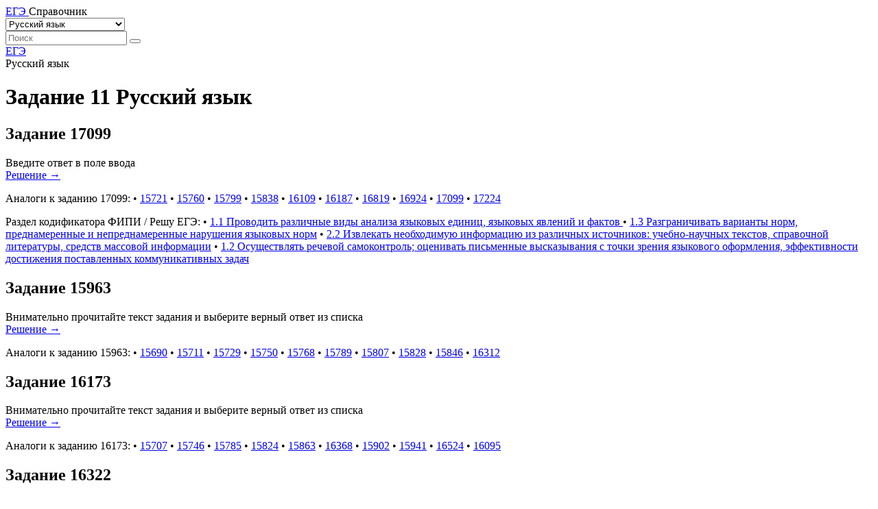

--- FILE ---
content_type: text/html; charset=UTF-8
request_url: https://ege.spravochnick.ru/russkiy_yazyk/set/11/
body_size: 4311
content:
<!DOCTYPE html>
<html lang="ru">
<head>
            <title>Русский язык — задания 11 из ЕГЭ</title>
        <meta charset="utf-8">
        <meta name="description" content=" Все задания под номером 11 из ЕГЭ по предмету Русский язык ">
        <link href="//fonts.googleapis.com/css?family=Open+Sans:300,400,600&subset=cyrillic-ext,latin" rel="stylesheet">
        <link href="https://fonts.googleapis.com/css?family=Montserrat:400,600,700" rel="stylesheet">
        <meta name="viewport"
              content="user-scalable=no, initial-scale=1, maximum-scale=1, minimum-scale=1, width=device-width, height=device-height, target-densitydpi=device-dpi">
    
    <link rel="icon" href="/assets/img/favicon/icon.svg" type="image/svg+xml">
<link rel="icon" href="/assets/img/favicon/192x192.png" sizes="192x192" type="image/png">
<link rel="icon" href="/assets/img/favicon/512x512.png" sizes="512x512" type="image/png">
<link rel="apple-touch-icon" href="/assets/img/favicon/180x180.png">
<link rel="mask-icon" href="/assets/img/favicon/safari_pin.svg" color="#7D2AEB">

            <script src="https://cdnjs.cloudflare.com/ajax/libs/mathjax/2.7.7/MathJax.js?config=TeX-AMS-MML_HTMLorMML" integrity="sha384-e/4/LvThKH1gwzXhdbY2AsjR3rm7LHWyhIG5C0jiRfn8AN2eTN5ILeztWw0H9jmN" crossorigin="anonymous"></script>
            <link rel="stylesheet" type="text/css" href="/assets/build/css/openSans.bundle.css?v=09a46b16923137dee9d79db59155092c">
        <link rel="stylesheet" type="text/css" href="/assets/build/css/UnifiedStateExam.bundle.css?v=d4b0988af59b48a3bb80a41feb5d8a56">
    
    <script>window.yaContextCb = window.yaContextCb || []</script>
    <script src="https://yandex.ru/ads/system/context.js" async></script>
</head>
<body>

    <div class="ege">
        <div class="ege-header">
    <div class="container">
        <div class="ege-header__line">
            <div class="ege-header__logoname">
                <a href="/">
                    <span>ЕГЭ</span>
                </a>
                Справочник
            </div>
            <div class="ege-header__search-ico-sm"></div>
            <form class="ege-header__search" action="/search/" method="get">
                <div class="ege-header__subjectmenu">
                    <div class="ege-header__select">
                        <div class="ege-header__select-btn"></div>
                        <select name="subject" id="subject" class="ege-header__select-input">
                                                            <option value="1"
                                                                                selected="selected"
                                                                                style="background-color: #8c6cdc;">
                                    Русский язык
                                </option>
                                                            <option value="2"
                                                                                style="background-color: #8c6cdc;">
                                    Математика профильная
                                </option>
                                                            <option value="3"
                                                                                style="background-color: #8c6cdc;">
                                    Физика
                                </option>
                                                            <option value="4"
                                                                                style="background-color: #8c6cdc;">
                                    Химия
                                </option>
                                                            <option value="5"
                                                                                style="background-color: #8c6cdc;">
                                    Информатика и ИКТ
                                </option>
                                                            <option value="6"
                                                                                style="background-color: #8c6cdc;">
                                    Биология
                                </option>
                                                            <option value="7"
                                                                                style="background-color: #8c6cdc;">
                                    История
                                </option>
                                                            <option value="8"
                                                                                style="background-color: #8c6cdc;">
                                    География
                                </option>
                                                            <option value="9"
                                                                                style="background-color: #8c6cdc;">
                                    Английский язык
                                </option>
                                                            <option value="10"
                                                                                style="background-color: #8c6cdc;">
                                    Немецкий язык
                                </option>
                                                            <option value="11"
                                                                                style="background-color: #8c6cdc;">
                                    Французский язык
                                </option>
                                                            <option value="12"
                                                                                style="background-color: #8c6cdc;">
                                    Обществознание
                                </option>
                                                            <option value="13"
                                                                                style="background-color: #8c6cdc;">
                                    Испанский язык
                                </option>
                                                            <option value="18"
                                                                                style="background-color: #8c6cdc;">
                                    Литература
                                </option>
                                                            <option value="22"
                                                                                style="background-color: #8c6cdc;">
                                    Математика базовая
                                </option>
                                                    </select>
                    </div>
                </div>
                <div class="ege-header__search-line">
                    <input name="query" class="ege-header__search-input" type="text" placeholder="Поиск">
                    <button class="ege-header__search-ico-button"
                            type="submit"></button>
                </div>
            </form>
        </div>
    </div>
</div>

        <div class="container">
                    <div class="ege-breadcrumbs">
        <div class="ege-breadcrumbs__item"><a href="/">ЕГЭ</a></div>
        <div class="ege-breadcrumbs__separator"></div>
        <div class="ege-breadcrumbs__item">
                        Русский язык
                    </div>
            </div>
    <div class="ege-tasks">
        <div class="ege-tasks__main-block">
            <h1 class="ege-tasks__title">Задание 11 Русский язык</h1>
            <div class="ege-tasks__items">
                
                    
                    <div class="ege-tasks__item">
                        <div class="ege-tasks__item-mainpart">
                            <h2 class="ege-tasks__item-title">
                                Задание 17099
                            </h2>
                            <div class="ege-tasks__item-announce"> Введите ответ в поле ввода</div>
                            <a class="ege-tasks__item-solution-btn" href="/russkiy_yazyk/1416/">
                                Решение
                                <span>&#8594;</span>
                            </a>
                        </div>
                        <div class="ege-tasks__item-footer">
                                                            <p>
                                    Аналоги к заданию 17099:
                                                                            <span> &#8226; </span>
                                        <a href="/russkiy_yazyk/38/">15721</a>
                                                                            <span> &#8226; </span>
                                        <a href="/russkiy_yazyk/77/">15760</a>
                                                                            <span> &#8226; </span>
                                        <a href="/russkiy_yazyk/116/">15799</a>
                                                                            <span> &#8226; </span>
                                        <a href="/russkiy_yazyk/155/">15838</a>
                                                                            <span> &#8226; </span>
                                        <a href="/russkiy_yazyk/426/">16109</a>
                                                                            <span> &#8226; </span>
                                        <a href="/russkiy_yazyk/504/">16187</a>
                                                                            <span> &#8226; </span>
                                        <a href="/russkiy_yazyk/1136/">16819</a>
                                                                            <span> &#8226; </span>
                                        <a href="/russkiy_yazyk/1241/">16924</a>
                                                                            <span> &#8226; </span>
                                        <a href="/russkiy_yazyk/1416/">17099</a>
                                                                            <span> &#8226; </span>
                                        <a href="/russkiy_yazyk/1541/">17224</a>
                                                                    </p>
                                                                                        <p>
                                    Раздел кодификатора ФИПИ / Решу ЕГЭ:
                                                                            <span> &#8226; </span>
                                        <a href="/russkiy_yazyk/kt/1/">1.1 Проводить различные виды анализа языковых единиц, языковых явлений и фактов </a>
                                                                            <span> &#8226; </span>
                                        <a href="/russkiy_yazyk/kt/2/">1.3 Разграничивать варианты норм, преднамеренные и непреднамеренные нарушения языковых норм</a>
                                                                            <span> &#8226; </span>
                                        <a href="/russkiy_yazyk/kt/3/">2.2 Извлекать необходимую информацию из различных источников: учебно-научных текстов, справочной литературы, средств массовой информации</a>
                                                                            <span> &#8226; </span>
                                        <a href="/russkiy_yazyk/kt/5/">1.2 Осуществлять речевой самоконтроль; оценивать письменные высказывания с точки зрения языкового оформления, эффективности достижения поставленных коммуникативных задач</a>
                                                                    </p>
                                                    </div>
                    </div>
                
                                            <div id="adfox_171717668954516368"></div>
                        <div id="adfox_171717694572396368"></div>
                        <script>
                            window.yaContextCb.push(() => {
                                if (window.innerWidth >= 970 && window.innerWidth <= 3000) {
                                    // вызов блока для десктопной версии
                                    Ya.adfoxCode.create({
                                        ownerId: 321477,
                                        containerId: 'adfox_171717668954516368',
                                        platform: 'desktop',
                                        params: {
                                            p1: 'dcnfz',
                                            p2: 'izxj'
                                        }
                                    }, ['desktop', 'tablet'], {
                                        tabletWidth: 830,
                                        phoneWidth: 480,
                                        isAutoReloads: false
                                    });
                                } else if (window.innerWidth <= 970) {
                                    // вызов блока для мобильной версии
                                    Ya.adfoxCode.create({
                                        ownerId: 321477,
                                        containerId: 'adfox_171717694572396368',
                                        platform: 'touch',
                                        params: {
                                            p1: 'dcngh',
                                            p2: 'izxi'
                                        }
                                    }, ['phone'], {
                                        tabletWidth: 830,
                                        phoneWidth: 480,
                                        isAutoReloads: false
                                    });
                                }
                            });
                        </script>
                    
                    <div class="ege-tasks__item">
                        <div class="ege-tasks__item-mainpart">
                            <h2 class="ege-tasks__item-title">
                                Задание 15963
                            </h2>
                            <div class="ege-tasks__item-announce"> Внимательно прочитайте текст задания и выберите верный ответ из списка</div>
                            <a class="ege-tasks__item-solution-btn" href="/russkiy_yazyk/280/">
                                Решение
                                <span>&#8594;</span>
                            </a>
                        </div>
                        <div class="ege-tasks__item-footer">
                                                            <p>
                                    Аналоги к заданию 15963:
                                                                            <span> &#8226; </span>
                                        <a href="/russkiy_yazyk/7/">15690</a>
                                                                            <span> &#8226; </span>
                                        <a href="/russkiy_yazyk/28/">15711</a>
                                                                            <span> &#8226; </span>
                                        <a href="/russkiy_yazyk/46/">15729</a>
                                                                            <span> &#8226; </span>
                                        <a href="/russkiy_yazyk/67/">15750</a>
                                                                            <span> &#8226; </span>
                                        <a href="/russkiy_yazyk/85/">15768</a>
                                                                            <span> &#8226; </span>
                                        <a href="/russkiy_yazyk/106/">15789</a>
                                                                            <span> &#8226; </span>
                                        <a href="/russkiy_yazyk/124/">15807</a>
                                                                            <span> &#8226; </span>
                                        <a href="/russkiy_yazyk/145/">15828</a>
                                                                            <span> &#8226; </span>
                                        <a href="/russkiy_yazyk/163/">15846</a>
                                                                            <span> &#8226; </span>
                                        <a href="/russkiy_yazyk/629/">16312</a>
                                                                    </p>
                                                                                </div>
                    </div>
                
                    
                    <div class="ege-tasks__item">
                        <div class="ege-tasks__item-mainpart">
                            <h2 class="ege-tasks__item-title">
                                Задание 16173
                            </h2>
                            <div class="ege-tasks__item-announce"> Внимательно прочитайте текст задания и выберите верный ответ из списка</div>
                            <a class="ege-tasks__item-solution-btn" href="/russkiy_yazyk/490/">
                                Решение
                                <span>&#8594;</span>
                            </a>
                        </div>
                        <div class="ege-tasks__item-footer">
                                                            <p>
                                    Аналоги к заданию 16173:
                                                                            <span> &#8226; </span>
                                        <a href="/russkiy_yazyk/24/">15707</a>
                                                                            <span> &#8226; </span>
                                        <a href="/russkiy_yazyk/63/">15746</a>
                                                                            <span> &#8226; </span>
                                        <a href="/russkiy_yazyk/102/">15785</a>
                                                                            <span> &#8226; </span>
                                        <a href="/russkiy_yazyk/141/">15824</a>
                                                                            <span> &#8226; </span>
                                        <a href="/russkiy_yazyk/180/">15863</a>
                                                                            <span> &#8226; </span>
                                        <a href="/russkiy_yazyk/685/">16368</a>
                                                                            <span> &#8226; </span>
                                        <a href="/russkiy_yazyk/219/">15902</a>
                                                                            <span> &#8226; </span>
                                        <a href="/russkiy_yazyk/258/">15941</a>
                                                                            <span> &#8226; </span>
                                        <a href="/russkiy_yazyk/841/">16524</a>
                                                                            <span> &#8226; </span>
                                        <a href="/russkiy_yazyk/412/">16095</a>
                                                                    </p>
                                                                                </div>
                    </div>
                
                    
                    <div class="ege-tasks__item">
                        <div class="ege-tasks__item-mainpart">
                            <h2 class="ege-tasks__item-title">
                                Задание 16322
                            </h2>
                            <div class="ege-tasks__item-announce"> Внимательно прочитайте текст задания и выберите верный ответ из списка</div>
                            <a class="ege-tasks__item-solution-btn" href="/russkiy_yazyk/639/">
                                Решение
                                <span>&#8594;</span>
                            </a>
                        </div>
                        <div class="ege-tasks__item-footer">
                                                            <p>
                                    Аналоги к заданию 16322:
                                                                            <span> &#8226; </span>
                                        <a href="/russkiy_yazyk/17/">15700</a>
                                                                            <span> &#8226; </span>
                                        <a href="/russkiy_yazyk/56/">15739</a>
                                                                            <span> &#8226; </span>
                                        <a href="/russkiy_yazyk/95/">15778</a>
                                                                            <span> &#8226; </span>
                                        <a href="/russkiy_yazyk/134/">15817</a>
                                                                            <span> &#8226; </span>
                                        <a href="/russkiy_yazyk/173/">15856</a>
                                                                            <span> &#8226; </span>
                                        <a href="/russkiy_yazyk/522/">16205</a>
                                                                            <span> &#8226; </span>
                                        <a href="/russkiy_yazyk/561/">16244</a>
                                                                            <span> &#8226; </span>
                                        <a href="/russkiy_yazyk/1252/">16935</a>
                                                                            <span> &#8226; </span>
                                        <a href="/russkiy_yazyk/1302/">16985</a>
                                                                            <span> &#8226; </span>
                                        <a href="/russkiy_yazyk/1402/">17085</a>
                                                                    </p>
                                                                                        <p>
                                    Раздел кодификатора ФИПИ / Решу ЕГЭ:
                                                                            <span> &#8226; </span>
                                        <a href="/russkiy_yazyk/kt/1/">1.1 Проводить различные виды анализа языковых единиц, языковых явлений и фактов </a>
                                                                    </p>
                                                    </div>
                    </div>
                
                    
                    <div class="ege-tasks__item">
                        <div class="ege-tasks__item-mainpart">
                            <h2 class="ege-tasks__item-title">
                                Задание 16394
                            </h2>
                            <div class="ege-tasks__item-announce"> Внимательно прочитайте текст задания и выберите верный ответ из списка</div>
                            <a class="ege-tasks__item-solution-btn" href="/russkiy_yazyk/711/">
                                Решение
                                <span>&#8594;</span>
                            </a>
                        </div>
                        <div class="ege-tasks__item-footer">
                                                            <p>
                                    Аналоги к заданию 16394:
                                                                            <span> &#8226; </span>
                                        <a href="/russkiy_yazyk/11/">15694</a>
                                                                            <span> &#8226; </span>
                                        <a href="/russkiy_yazyk/32/">15715</a>
                                                                            <span> &#8226; </span>
                                        <a href="/russkiy_yazyk/50/">15733</a>
                                                                            <span> &#8226; </span>
                                        <a href="/russkiy_yazyk/71/">15754</a>
                                                                            <span> &#8226; </span>
                                        <a href="/russkiy_yazyk/89/">15772</a>
                                                                            <span> &#8226; </span>
                                        <a href="/russkiy_yazyk/110/">15793</a>
                                                                            <span> &#8226; </span>
                                        <a href="/russkiy_yazyk/128/">15811</a>
                                                                            <span> &#8226; </span>
                                        <a href="/russkiy_yazyk/149/">15832</a>
                                                                            <span> &#8226; </span>
                                        <a href="/russkiy_yazyk/167/">15850</a>
                                                                            <span> &#8226; </span>
                                        <a href="/russkiy_yazyk/693/">16376</a>
                                                                    </p>
                                                                                        <p>
                                    Раздел кодификатора ФИПИ / Решу ЕГЭ:
                                                                            <span> &#8226; </span>
                                        <a href="/russkiy_yazyk/kt/1/">1.1 Проводить различные виды анализа языковых единиц, языковых явлений и фактов </a>
                                                                            <span> &#8226; </span>
                                        <a href="/russkiy_yazyk/kt/4/">1.4 Проводить лингвистический анализ учебно-научных, деловых, публицистических, разговорных и художественных текстов</a>
                                                                    </p>
                                                    </div>
                    </div>
                
                    
                    <div class="ege-tasks__item">
                        <div class="ege-tasks__item-mainpart">
                            <h2 class="ege-tasks__item-title">
                                Задание 15684
                            </h2>
                            <div class="ege-tasks__item-announce"> Внимательно прочитайте текст задания и выберите верный ответ из списка</div>
                            <a class="ege-tasks__item-solution-btn" href="/russkiy_yazyk/1/">
                                Решение
                                <span>&#8594;</span>
                            </a>
                        </div>
                        <div class="ege-tasks__item-footer">
                                                            <p>
                                    Аналоги к заданию 15684:
                                                                            <span> &#8226; </span>
                                        <a href="/russkiy_yazyk/1/">15684</a>
                                                                            <span> &#8226; </span>
                                        <a href="/russkiy_yazyk/40/">15723</a>
                                                                            <span> &#8226; </span>
                                        <a href="/russkiy_yazyk/79/">15762</a>
                                                                            <span> &#8226; </span>
                                        <a href="/russkiy_yazyk/118/">15801</a>
                                                                            <span> &#8226; </span>
                                        <a href="/russkiy_yazyk/157/">15840</a>
                                                                            <span> &#8226; </span>
                                        <a href="/russkiy_yazyk/235/">15918</a>
                                                                            <span> &#8226; </span>
                                        <a href="/russkiy_yazyk/545/">16228</a>
                                                                            <span> &#8226; </span>
                                        <a href="/russkiy_yazyk/779/">16462</a>
                                                                            <span> &#8226; </span>
                                        <a href="/russkiy_yazyk/1016/">16699</a>
                                                                            <span> &#8226; </span>
                                        <a href="/russkiy_yazyk/1166/">16849</a>
                                                                    </p>
                                                                                        <p>
                                    Раздел кодификатора ФИПИ / Решу ЕГЭ:
                                                                            <span> &#8226; </span>
                                        <a href="/russkiy_yazyk/kt/1/">1.1 Проводить различные виды анализа языковых единиц, языковых явлений и фактов </a>
                                                                    </p>
                                                    </div>
                    </div>
                
                    
                    <div class="ege-tasks__item">
                        <div class="ege-tasks__item-mainpart">
                            <h2 class="ege-tasks__item-title">
                                Задание 15733
                            </h2>
                            <div class="ege-tasks__item-announce"> Внимательно прочитайте текст задания и выберите верный ответ из списка</div>
                            <a class="ege-tasks__item-solution-btn" href="/russkiy_yazyk/50/">
                                Решение
                                <span>&#8594;</span>
                            </a>
                        </div>
                        <div class="ege-tasks__item-footer">
                                                            <p>
                                    Аналоги к заданию 15733:
                                                                            <span> &#8226; </span>
                                        <a href="/russkiy_yazyk/11/">15694</a>
                                                                            <span> &#8226; </span>
                                        <a href="/russkiy_yazyk/32/">15715</a>
                                                                            <span> &#8226; </span>
                                        <a href="/russkiy_yazyk/50/">15733</a>
                                                                            <span> &#8226; </span>
                                        <a href="/russkiy_yazyk/71/">15754</a>
                                                                            <span> &#8226; </span>
                                        <a href="/russkiy_yazyk/89/">15772</a>
                                                                            <span> &#8226; </span>
                                        <a href="/russkiy_yazyk/110/">15793</a>
                                                                            <span> &#8226; </span>
                                        <a href="/russkiy_yazyk/128/">15811</a>
                                                                            <span> &#8226; </span>
                                        <a href="/russkiy_yazyk/149/">15832</a>
                                                                            <span> &#8226; </span>
                                        <a href="/russkiy_yazyk/167/">15850</a>
                                                                            <span> &#8226; </span>
                                        <a href="/russkiy_yazyk/693/">16376</a>
                                                                    </p>
                                                                                        <p>
                                    Раздел кодификатора ФИПИ / Решу ЕГЭ:
                                                                            <span> &#8226; </span>
                                        <a href="/russkiy_yazyk/kt/1/">1.1 Проводить различные виды анализа языковых единиц, языковых явлений и фактов </a>
                                                                            <span> &#8226; </span>
                                        <a href="/russkiy_yazyk/kt/4/">1.4 Проводить лингвистический анализ учебно-научных, деловых, публицистических, разговорных и художественных текстов</a>
                                                                    </p>
                                                    </div>
                    </div>
                
                    
                    <div class="ege-tasks__item">
                        <div class="ege-tasks__item-mainpart">
                            <h2 class="ege-tasks__item-title">
                                Задание 15856
                            </h2>
                            <div class="ege-tasks__item-announce"> Внимательно прочитайте текст задания и выберите верный ответ из списка</div>
                            <a class="ege-tasks__item-solution-btn" href="/russkiy_yazyk/173/">
                                Решение
                                <span>&#8594;</span>
                            </a>
                        </div>
                        <div class="ege-tasks__item-footer">
                                                            <p>
                                    Аналоги к заданию 15856:
                                                                            <span> &#8226; </span>
                                        <a href="/russkiy_yazyk/17/">15700</a>
                                                                            <span> &#8226; </span>
                                        <a href="/russkiy_yazyk/56/">15739</a>
                                                                            <span> &#8226; </span>
                                        <a href="/russkiy_yazyk/95/">15778</a>
                                                                            <span> &#8226; </span>
                                        <a href="/russkiy_yazyk/134/">15817</a>
                                                                            <span> &#8226; </span>
                                        <a href="/russkiy_yazyk/173/">15856</a>
                                                                            <span> &#8226; </span>
                                        <a href="/russkiy_yazyk/522/">16205</a>
                                                                            <span> &#8226; </span>
                                        <a href="/russkiy_yazyk/561/">16244</a>
                                                                            <span> &#8226; </span>
                                        <a href="/russkiy_yazyk/1252/">16935</a>
                                                                            <span> &#8226; </span>
                                        <a href="/russkiy_yazyk/1302/">16985</a>
                                                                            <span> &#8226; </span>
                                        <a href="/russkiy_yazyk/1402/">17085</a>
                                                                    </p>
                                                                                        <p>
                                    Раздел кодификатора ФИПИ / Решу ЕГЭ:
                                                                            <span> &#8226; </span>
                                        <a href="/russkiy_yazyk/kt/1/">1.1 Проводить различные виды анализа языковых единиц, языковых явлений и фактов </a>
                                                                    </p>
                                                    </div>
                    </div>
                
                    
                    <div class="ege-tasks__item">
                        <div class="ege-tasks__item-mainpart">
                            <h2 class="ege-tasks__item-title">
                                Задание 15891
                            </h2>
                            <div class="ege-tasks__item-announce"> Внимательно прочитайте текст задания и выберите верный ответ из списка</div>
                            <a class="ege-tasks__item-solution-btn" href="/russkiy_yazyk/208/">
                                Решение
                                <span>&#8594;</span>
                            </a>
                        </div>
                        <div class="ege-tasks__item-footer">
                                                            <p>
                                    Аналоги к заданию 15891:
                                                                            <span> &#8226; </span>
                                        <a href="/russkiy_yazyk/13/">15696</a>
                                                                            <span> &#8226; </span>
                                        <a href="/russkiy_yazyk/52/">15735</a>
                                                                            <span> &#8226; </span>
                                        <a href="/russkiy_yazyk/91/">15774</a>
                                                                            <span> &#8226; </span>
                                        <a href="/russkiy_yazyk/130/">15813</a>
                                                                            <span> &#8226; </span>
                                        <a href="/russkiy_yazyk/169/">15852</a>
                                                                            <span> &#8226; </span>
                                        <a href="/russkiy_yazyk/208/">15891</a>
                                                                            <span> &#8226; </span>
                                        <a href="/russkiy_yazyk/440/">16123</a>
                                                                            <span> &#8226; </span>
                                        <a href="/russkiy_yazyk/791/">16474</a>
                                                                            <span> &#8226; </span>
                                        <a href="/russkiy_yazyk/1331/">17014</a>
                                                                            <span> &#8226; </span>
                                        <a href="/russkiy_yazyk/247/">15930</a>
                                                                    </p>
                                                                                </div>
                    </div>
                
                    
                    <div class="ege-tasks__item">
                        <div class="ege-tasks__item-mainpart">
                            <h2 class="ege-tasks__item-title">
                                Задание 16127
                            </h2>
                            <div class="ege-tasks__item-announce"> Внимательно прочитайте текст задания и выберите верный ответ из списка</div>
                            <a class="ege-tasks__item-solution-btn" href="/russkiy_yazyk/444/">
                                Решение
                                <span>&#8594;</span>
                            </a>
                        </div>
                        <div class="ege-tasks__item-footer">
                                                            <p>
                                    Аналоги к заданию 16127:
                                                                            <span> &#8226; </span>
                                        <a href="/russkiy_yazyk/17/">15700</a>
                                                                            <span> &#8226; </span>
                                        <a href="/russkiy_yazyk/56/">15739</a>
                                                                            <span> &#8226; </span>
                                        <a href="/russkiy_yazyk/95/">15778</a>
                                                                            <span> &#8226; </span>
                                        <a href="/russkiy_yazyk/134/">15817</a>
                                                                            <span> &#8226; </span>
                                        <a href="/russkiy_yazyk/173/">15856</a>
                                                                            <span> &#8226; </span>
                                        <a href="/russkiy_yazyk/522/">16205</a>
                                                                            <span> &#8226; </span>
                                        <a href="/russkiy_yazyk/561/">16244</a>
                                                                            <span> &#8226; </span>
                                        <a href="/russkiy_yazyk/1252/">16935</a>
                                                                            <span> &#8226; </span>
                                        <a href="/russkiy_yazyk/1302/">16985</a>
                                                                            <span> &#8226; </span>
                                        <a href="/russkiy_yazyk/1402/">17085</a>
                                                                    </p>
                                                                                        <p>
                                    Раздел кодификатора ФИПИ / Решу ЕГЭ:
                                                                            <span> &#8226; </span>
                                        <a href="/russkiy_yazyk/kt/1/">1.1 Проводить различные виды анализа языковых единиц, языковых явлений и фактов </a>
                                                                    </p>
                                                    </div>
                    </div>
                
                    
                    <div class="ege-tasks__item">
                        <div class="ege-tasks__item-mainpart">
                            <h2 class="ege-tasks__item-title">
                                Задание 16619
                            </h2>
                            <div class="ege-tasks__item-announce"> Внимательно прочитайте текст задания и выберите верный ответ из списка</div>
                            <a class="ege-tasks__item-solution-btn" href="/russkiy_yazyk/936/">
                                Решение
                                <span>&#8594;</span>
                            </a>
                        </div>
                        <div class="ege-tasks__item-footer">
                                                            <p>
                                    Аналоги к заданию 16619:
                                                                            <span> &#8226; </span>
                                        <a href="/russkiy_yazyk/2/">15685</a>
                                                                            <span> &#8226; </span>
                                        <a href="/russkiy_yazyk/41/">15724</a>
                                                                            <span> &#8226; </span>
                                        <a href="/russkiy_yazyk/80/">15763</a>
                                                                            <span> &#8226; </span>
                                        <a href="/russkiy_yazyk/119/">15802</a>
                                                                            <span> &#8226; </span>
                                        <a href="/russkiy_yazyk/158/">15841</a>
                                                                            <span> &#8226; </span>
                                        <a href="/russkiy_yazyk/546/">16229</a>
                                                                            <span> &#8226; </span>
                                        <a href="/russkiy_yazyk/624/">16307</a>
                                                                            <span> &#8226; </span>
                                        <a href="/russkiy_yazyk/741/">16424</a>
                                                                            <span> &#8226; </span>
                                        <a href="/russkiy_yazyk/1247/">16930</a>
                                                                            <span> &#8226; </span>
                                        <a href="/russkiy_yazyk/1297/">16980</a>
                                                                    </p>
                                                                                        <p>
                                    Раздел кодификатора ФИПИ / Решу ЕГЭ:
                                                                            <span> &#8226; </span>
                                        <a href="/russkiy_yazyk/kt/1/">1.1 Проводить различные виды анализа языковых единиц, языковых явлений и фактов </a>
                                                                    </p>
                                                    </div>
                    </div>
                
                    
                    <div class="ege-tasks__item">
                        <div class="ege-tasks__item-mainpart">
                            <h2 class="ege-tasks__item-title">
                                Задание 16945
                            </h2>
                            <div class="ege-tasks__item-announce"> Внимательно прочитайте текст задания и выберите верный ответ из списка</div>
                            <a class="ege-tasks__item-solution-btn" href="/russkiy_yazyk/1262/">
                                Решение
                                <span>&#8594;</span>
                            </a>
                        </div>
                        <div class="ege-tasks__item-footer">
                                                            <p>
                                    Аналоги к заданию 16945:
                                                                            <span> &#8226; </span>
                                        <a href="/russkiy_yazyk/7/">15690</a>
                                                                            <span> &#8226; </span>
                                        <a href="/russkiy_yazyk/28/">15711</a>
                                                                            <span> &#8226; </span>
                                        <a href="/russkiy_yazyk/46/">15729</a>
                                                                            <span> &#8226; </span>
                                        <a href="/russkiy_yazyk/67/">15750</a>
                                                                            <span> &#8226; </span>
                                        <a href="/russkiy_yazyk/85/">15768</a>
                                                                            <span> &#8226; </span>
                                        <a href="/russkiy_yazyk/106/">15789</a>
                                                                            <span> &#8226; </span>
                                        <a href="/russkiy_yazyk/124/">15807</a>
                                                                            <span> &#8226; </span>
                                        <a href="/russkiy_yazyk/145/">15828</a>
                                                                            <span> &#8226; </span>
                                        <a href="/russkiy_yazyk/163/">15846</a>
                                                                            <span> &#8226; </span>
                                        <a href="/russkiy_yazyk/629/">16312</a>
                                                                    </p>
                                                                                        <p>
                                    Раздел кодификатора ФИПИ / Решу ЕГЭ:
                                                                            <span> &#8226; </span>
                                        <a href="/russkiy_yazyk/kt/3/">2.2 Извлекать необходимую информацию из различных источников: учебно-научных текстов, справочной литературы, средств массовой информации</a>
                                                                            <span> &#8226; </span>
                                        <a href="/russkiy_yazyk/kt/10/">2.1 Использовать основные виды чтения (ознакомительно-изучающее, ознакомительно-реферативное  и др.) в зависимости от коммуникативной задачи</a>
                                                                    </p>
                                                    </div>
                    </div>
                
                    
                    <div class="ege-tasks__item">
                        <div class="ege-tasks__item-mainpart">
                            <h2 class="ege-tasks__item-title">
                                Задание 16994
                            </h2>
                            <div class="ege-tasks__item-announce"> Введите ответ в поле ввода</div>
                            <a class="ege-tasks__item-solution-btn" href="/russkiy_yazyk/1311/">
                                Решение
                                <span>&#8594;</span>
                            </a>
                        </div>
                        <div class="ege-tasks__item-footer">
                                                            <p>
                                    Аналоги к заданию 16994:
                                                                            <span> &#8226; </span>
                                        <a href="/russkiy_yazyk/26/">15709</a>
                                                                            <span> &#8226; </span>
                                        <a href="/russkiy_yazyk/65/">15748</a>
                                                                            <span> &#8226; </span>
                                        <a href="/russkiy_yazyk/104/">15787</a>
                                                                            <span> &#8226; </span>
                                        <a href="/russkiy_yazyk/143/">15826</a>
                                                                            <span> &#8226; </span>
                                        <a href="/russkiy_yazyk/182/">15865</a>
                                                                            <span> &#8226; </span>
                                        <a href="/russkiy_yazyk/1311/">16994</a>
                                                                            <span> &#8226; </span>
                                        <a href="/russkiy_yazyk/1236/">16919</a>
                                                                            <span> &#8226; </span>
                                        <a href="/russkiy_yazyk/1411/">17094</a>
                                                                            <span> &#8226; </span>
                                        <a href="/russkiy_yazyk/1461/">17144</a>
                                                                            <span> &#8226; </span>
                                        <a href="/russkiy_yazyk/221/">15904</a>
                                                                    </p>
                                                                                        <p>
                                    Раздел кодификатора ФИПИ / Решу ЕГЭ:
                                                                            <span> &#8226; </span>
                                        <a href="/russkiy_yazyk/kt/1/">1.1 Проводить различные виды анализа языковых единиц, языковых явлений и фактов </a>
                                                                    </p>
                                                    </div>
                    </div>
                
                    
                    <div class="ege-tasks__item">
                        <div class="ege-tasks__item-mainpart">
                            <h2 class="ege-tasks__item-title">
                                Задание 15906
                            </h2>
                            <div class="ege-tasks__item-announce"> Внимательно прочитайте текст задания и выберите верный ответ из списка</div>
                            <a class="ege-tasks__item-solution-btn" href="/russkiy_yazyk/223/">
                                Решение
                                <span>&#8594;</span>
                            </a>
                        </div>
                        <div class="ege-tasks__item-footer">
                                                            <p>
                                    Аналоги к заданию 15906:
                                                                            <span> &#8226; </span>
                                        <a href="/russkiy_yazyk/7/">15690</a>
                                                                            <span> &#8226; </span>
                                        <a href="/russkiy_yazyk/28/">15711</a>
                                                                            <span> &#8226; </span>
                                        <a href="/russkiy_yazyk/46/">15729</a>
                                                                            <span> &#8226; </span>
                                        <a href="/russkiy_yazyk/67/">15750</a>
                                                                            <span> &#8226; </span>
                                        <a href="/russkiy_yazyk/85/">15768</a>
                                                                            <span> &#8226; </span>
                                        <a href="/russkiy_yazyk/106/">15789</a>
                                                                            <span> &#8226; </span>
                                        <a href="/russkiy_yazyk/124/">15807</a>
                                                                            <span> &#8226; </span>
                                        <a href="/russkiy_yazyk/145/">15828</a>
                                                                            <span> &#8226; </span>
                                        <a href="/russkiy_yazyk/163/">15846</a>
                                                                            <span> &#8226; </span>
                                        <a href="/russkiy_yazyk/629/">16312</a>
                                                                    </p>
                                                                                </div>
                    </div>
                
                    
                    <div class="ege-tasks__item">
                        <div class="ege-tasks__item-mainpart">
                            <h2 class="ege-tasks__item-title">
                                Задание 16050
                            </h2>
                            <div class="ege-tasks__item-announce"> Внимательно прочитайте текст задания и выберите верный ответ из списка</div>
                            <a class="ege-tasks__item-solution-btn" href="/russkiy_yazyk/367/">
                                Решение
                                <span>&#8594;</span>
                            </a>
                        </div>
                        <div class="ege-tasks__item-footer">
                                                            <p>
                                    Аналоги к заданию 16050:
                                                                            <span> &#8226; </span>
                                        <a href="/russkiy_yazyk/17/">15700</a>
                                                                            <span> &#8226; </span>
                                        <a href="/russkiy_yazyk/56/">15739</a>
                                                                            <span> &#8226; </span>
                                        <a href="/russkiy_yazyk/95/">15778</a>
                                                                            <span> &#8226; </span>
                                        <a href="/russkiy_yazyk/134/">15817</a>
                                                                            <span> &#8226; </span>
                                        <a href="/russkiy_yazyk/173/">15856</a>
                                                                            <span> &#8226; </span>
                                        <a href="/russkiy_yazyk/522/">16205</a>
                                                                            <span> &#8226; </span>
                                        <a href="/russkiy_yazyk/561/">16244</a>
                                                                            <span> &#8226; </span>
                                        <a href="/russkiy_yazyk/1252/">16935</a>
                                                                            <span> &#8226; </span>
                                        <a href="/russkiy_yazyk/1302/">16985</a>
                                                                            <span> &#8226; </span>
                                        <a href="/russkiy_yazyk/1402/">17085</a>
                                                                    </p>
                                                                                </div>
                    </div>
                
                    
                    <div class="ege-tasks__item">
                        <div class="ege-tasks__item-mainpart">
                            <h2 class="ege-tasks__item-title">
                                Задание 16125
                            </h2>
                            <div class="ege-tasks__item-announce"> Внимательно прочитайте текст задания и выберите верный ответ из списка</div>
                            <a class="ege-tasks__item-solution-btn" href="/russkiy_yazyk/442/">
                                Решение
                                <span>&#8594;</span>
                            </a>
                        </div>
                        <div class="ege-tasks__item-footer">
                                                            <p>
                                    Аналоги к заданию 16125:
                                                                            <span> &#8226; </span>
                                        <a href="/russkiy_yazyk/15/">15698</a>
                                                                            <span> &#8226; </span>
                                        <a href="/russkiy_yazyk/54/">15737</a>
                                                                            <span> &#8226; </span>
                                        <a href="/russkiy_yazyk/93/">15776</a>
                                                                            <span> &#8226; </span>
                                        <a href="/russkiy_yazyk/132/">15815</a>
                                                                            <span> &#8226; </span>
                                        <a href="/russkiy_yazyk/171/">15854</a>
                                                                            <span> &#8226; </span>
                                        <a href="/russkiy_yazyk/327/">16010</a>
                                                                            <span> &#8226; </span>
                                        <a href="/russkiy_yazyk/442/">16125</a>
                                                                            <span> &#8226; </span>
                                        <a href="/russkiy_yazyk/481/">16164</a>
                                                                            <span> &#8226; </span>
                                        <a href="/russkiy_yazyk/1276/">16959</a>
                                                                            <span> &#8226; </span>
                                        <a href="/russkiy_yazyk/1301/">16984</a>
                                                                    </p>
                                                                                        <p>
                                    Раздел кодификатора ФИПИ / Решу ЕГЭ:
                                                                            <span> &#8226; </span>
                                        <a href="/russkiy_yazyk/kt/1/">1.1 Проводить различные виды анализа языковых единиц, языковых явлений и фактов </a>
                                                                    </p>
                                                    </div>
                    </div>
                
                    
                    <div class="ege-tasks__item">
                        <div class="ege-tasks__item-mainpart">
                            <h2 class="ege-tasks__item-title">
                                Задание 16143
                            </h2>
                            <div class="ege-tasks__item-announce"> Введите ответ в поле ввода</div>
                            <a class="ege-tasks__item-solution-btn" href="/russkiy_yazyk/460/">
                                Решение
                                <span>&#8594;</span>
                            </a>
                        </div>
                        <div class="ege-tasks__item-footer">
                                                            <p>
                                    Аналоги к заданию 16143:
                                                                            <span> &#8226; </span>
                                        <a href="/russkiy_yazyk/33/">15716</a>
                                                                            <span> &#8226; </span>
                                        <a href="/russkiy_yazyk/72/">15755</a>
                                                                            <span> &#8226; </span>
                                        <a href="/russkiy_yazyk/111/">15794</a>
                                                                            <span> &#8226; </span>
                                        <a href="/russkiy_yazyk/150/">15833</a>
                                                                            <span> &#8226; </span>
                                        <a href="/russkiy_yazyk/421/">16104</a>
                                                                            <span> &#8226; </span>
                                        <a href="/russkiy_yazyk/228/">15911</a>
                                                                            <span> &#8226; </span>
                                        <a href="/russkiy_yazyk/306/">15989</a>
                                                                            <span> &#8226; </span>
                                        <a href="/russkiy_yazyk/189/">15872</a>
                                                                            <span> &#8226; </span>
                                        <a href="/russkiy_yazyk/577/">16260</a>
                                                                            <span> &#8226; </span>
                                        <a href="/russkiy_yazyk/850/">16533</a>
                                                                    </p>
                                                                                        <p>
                                    Раздел кодификатора ФИПИ / Решу ЕГЭ:
                                                                            <span> &#8226; </span>
                                        <a href="/russkiy_yazyk/kt/1/">1.1 Проводить различные виды анализа языковых единиц, языковых явлений и фактов </a>
                                                                            <span> &#8226; </span>
                                        <a href="/russkiy_yazyk/kt/4/">1.4 Проводить лингвистический анализ учебно-научных, деловых, публицистических, разговорных и художественных текстов</a>
                                                                    </p>
                                                    </div>
                    </div>
                
                    
                    <div class="ege-tasks__item">
                        <div class="ege-tasks__item-mainpart">
                            <h2 class="ege-tasks__item-title">
                                Задание 16210
                            </h2>
                            <div class="ege-tasks__item-announce"> Внимательно прочитайте текст задания и выберите верный ответ из списка</div>
                            <a class="ege-tasks__item-solution-btn" href="/russkiy_yazyk/527/">
                                Решение
                                <span>&#8594;</span>
                            </a>
                        </div>
                        <div class="ege-tasks__item-footer">
                                                            <p>
                                    Аналоги к заданию 16210:
                                                                            <span> &#8226; </span>
                                        <a href="/russkiy_yazyk/22/">15705</a>
                                                                            <span> &#8226; </span>
                                        <a href="/russkiy_yazyk/61/">15744</a>
                                                                            <span> &#8226; </span>
                                        <a href="/russkiy_yazyk/100/">15783</a>
                                                                            <span> &#8226; </span>
                                        <a href="/russkiy_yazyk/139/">15822</a>
                                                                            <span> &#8226; </span>
                                        <a href="/russkiy_yazyk/178/">15861</a>
                                                                            <span> &#8226; </span>
                                        <a href="/russkiy_yazyk/1154/">16837</a>
                                                                            <span> &#8226; </span>
                                        <a href="/russkiy_yazyk/1217/">16900</a>
                                                                            <span> &#8226; </span>
                                        <a href="/russkiy_yazyk/1309/">16992</a>
                                                                            <span> &#8226; </span>
                                        <a href="/russkiy_yazyk/1334/">17017</a>
                                                                            <span> &#8226; </span>
                                        <a href="/russkiy_yazyk/1409/">17092</a>
                                                                    </p>
                                                                                        <p>
                                    Раздел кодификатора ФИПИ / Решу ЕГЭ:
                                                                            <span> &#8226; </span>
                                        <a href="/russkiy_yazyk/kt/1/">1.1 Проводить различные виды анализа языковых единиц, языковых явлений и фактов </a>
                                                                    </p>
                                                    </div>
                    </div>
                
                    
                    <div class="ege-tasks__item">
                        <div class="ege-tasks__item-mainpart">
                            <h2 class="ege-tasks__item-title">
                                Задание 16594
                            </h2>
                            <div class="ege-tasks__item-announce"> Внимательно прочитайте текст задания и выберите верный ответ из списка</div>
                            <a class="ege-tasks__item-solution-btn" href="/russkiy_yazyk/911/">
                                Решение
                                <span>&#8594;</span>
                            </a>
                        </div>
                        <div class="ege-tasks__item-footer">
                                                            <p>
                                    Аналоги к заданию 16594:
                                                                            <span> &#8226; </span>
                                        <a href="/russkiy_yazyk/16/">15699</a>
                                                                            <span> &#8226; </span>
                                        <a href="/russkiy_yazyk/55/">15738</a>
                                                                            <span> &#8226; </span>
                                        <a href="/russkiy_yazyk/94/">15777</a>
                                                                            <span> &#8226; </span>
                                        <a href="/russkiy_yazyk/133/">15816</a>
                                                                            <span> &#8226; </span>
                                        <a href="/russkiy_yazyk/172/">15855</a>
                                                                            <span> &#8226; </span>
                                        <a href="/russkiy_yazyk/211/">15894</a>
                                                                            <span> &#8226; </span>
                                        <a href="/russkiy_yazyk/366/">16049</a>
                                                                            <span> &#8226; </span>
                                        <a href="/russkiy_yazyk/482/">16165</a>
                                                                            <span> &#8226; </span>
                                        <a href="/russkiy_yazyk/521/">16204</a>
                                                                            <span> &#8226; </span>
                                        <a href="/russkiy_yazyk/328/">16011</a>
                                                                    </p>
                                                                                        <p>
                                    Раздел кодификатора ФИПИ / Решу ЕГЭ:
                                                                            <span> &#8226; </span>
                                        <a href="/russkiy_yazyk/kt/1/">1.1 Проводить различные виды анализа языковых единиц, языковых явлений и фактов </a>
                                                                    </p>
                                                    </div>
                    </div>
                
                    
                    <div class="ege-tasks__item">
                        <div class="ege-tasks__item-mainpart">
                            <h2 class="ege-tasks__item-title">
                                Задание 16597
                            </h2>
                            <div class="ege-tasks__item-announce"> Внимательно прочитайте текст задания и выберите верный ответ из списка</div>
                            <a class="ege-tasks__item-solution-btn" href="/russkiy_yazyk/914/">
                                Решение
                                <span>&#8594;</span>
                            </a>
                        </div>
                        <div class="ege-tasks__item-footer">
                                                            <p>
                                    Аналоги к заданию 16597:
                                                                            <span> &#8226; </span>
                                        <a href="/russkiy_yazyk/19/">15702</a>
                                                                            <span> &#8226; </span>
                                        <a href="/russkiy_yazyk/58/">15741</a>
                                                                            <span> &#8226; </span>
                                        <a href="/russkiy_yazyk/97/">15780</a>
                                                                            <span> &#8226; </span>
                                        <a href="/russkiy_yazyk/136/">15819</a>
                                                                            <span> &#8226; </span>
                                        <a href="/russkiy_yazyk/175/">15858</a>
                                                                            <span> &#8226; </span>
                                        <a href="/russkiy_yazyk/446/">16129</a>
                                                                            <span> &#8226; </span>
                                        <a href="/russkiy_yazyk/680/">16363</a>
                                                                            <span> &#8226; </span>
                                        <a href="/russkiy_yazyk/1305/">16988</a>
                                                                            <span> &#8226; </span>
                                        <a href="/russkiy_yazyk/1530/">17213</a>
                                                                            <span> &#8226; </span>
                                        <a href="/russkiy_yazyk/1555/">17238</a>
                                                                    </p>
                                                                                        <p>
                                    Раздел кодификатора ФИПИ / Решу ЕГЭ:
                                                                            <span> &#8226; </span>
                                        <a href="/russkiy_yazyk/kt/1/">1.1 Проводить различные виды анализа языковых единиц, языковых явлений и фактов </a>
                                                                    </p>
                                                    </div>
                    </div>
                
                    
                    <div class="ege-tasks__item">
                        <div class="ege-tasks__item-mainpart">
                            <h2 class="ege-tasks__item-title">
                                Задание 16778
                            </h2>
                            <div class="ege-tasks__item-announce"> Введите ответ в поле ввода</div>
                            <a class="ege-tasks__item-solution-btn" href="/russkiy_yazyk/1095/">
                                Решение
                                <span>&#8594;</span>
                            </a>
                        </div>
                        <div class="ege-tasks__item-footer">
                                                            <p>
                                    Аналоги к заданию 16778:
                                                                            <span> &#8226; </span>
                                        <a href="/russkiy_yazyk/14/">15697</a>
                                                                            <span> &#8226; </span>
                                        <a href="/russkiy_yazyk/53/">15736</a>
                                                                            <span> &#8226; </span>
                                        <a href="/russkiy_yazyk/92/">15775</a>
                                                                            <span> &#8226; </span>
                                        <a href="/russkiy_yazyk/131/">15814</a>
                                                                            <span> &#8226; </span>
                                        <a href="/russkiy_yazyk/170/">15853</a>
                                                                            <span> &#8226; </span>
                                        <a href="/russkiy_yazyk/326/">16009</a>
                                                                            <span> &#8226; </span>
                                        <a href="/russkiy_yazyk/480/">16163</a>
                                                                            <span> &#8226; </span>
                                        <a href="/russkiy_yazyk/675/">16358</a>
                                                                            <span> &#8226; </span>
                                        <a href="/russkiy_yazyk/987/">16670</a>
                                                                            <span> &#8226; </span>
                                        <a href="/russkiy_yazyk/1195/">16878</a>
                                                                    </p>
                                                                                        <p>
                                    Раздел кодификатора ФИПИ / Решу ЕГЭ:
                                                                            <span> &#8226; </span>
                                        <a href="/russkiy_yazyk/kt/1/">1.1 Проводить различные виды анализа языковых единиц, языковых явлений и фактов </a>
                                                                    </p>
                                                    </div>
                    </div>
                
                    
                    <div class="ege-tasks__item">
                        <div class="ege-tasks__item-mainpart">
                            <h2 class="ege-tasks__item-title">
                                Задание 16831
                            </h2>
                            <div class="ege-tasks__item-announce"> Введите ответ в поле ввода</div>
                            <a class="ege-tasks__item-solution-btn" href="/russkiy_yazyk/1148/">
                                Решение
                                <span>&#8594;</span>
                            </a>
                        </div>
                        <div class="ege-tasks__item-footer">
                                                            <p>
                                    Аналоги к заданию 16831:
                                                                            <span> &#8226; </span>
                                        <a href="/russkiy_yazyk/16/">15699</a>
                                                                            <span> &#8226; </span>
                                        <a href="/russkiy_yazyk/55/">15738</a>
                                                                            <span> &#8226; </span>
                                        <a href="/russkiy_yazyk/94/">15777</a>
                                                                            <span> &#8226; </span>
                                        <a href="/russkiy_yazyk/133/">15816</a>
                                                                            <span> &#8226; </span>
                                        <a href="/russkiy_yazyk/172/">15855</a>
                                                                            <span> &#8226; </span>
                                        <a href="/russkiy_yazyk/211/">15894</a>
                                                                            <span> &#8226; </span>
                                        <a href="/russkiy_yazyk/366/">16049</a>
                                                                            <span> &#8226; </span>
                                        <a href="/russkiy_yazyk/482/">16165</a>
                                                                            <span> &#8226; </span>
                                        <a href="/russkiy_yazyk/521/">16204</a>
                                                                            <span> &#8226; </span>
                                        <a href="/russkiy_yazyk/328/">16011</a>
                                                                    </p>
                                                                                        <p>
                                    Раздел кодификатора ФИПИ / Решу ЕГЭ:
                                                                            <span> &#8226; </span>
                                        <a href="/russkiy_yazyk/kt/1/">1.1 Проводить различные виды анализа языковых единиц, языковых явлений и фактов </a>
                                                                    </p>
                                                    </div>
                    </div>
                
                    
                    <div class="ege-tasks__item">
                        <div class="ege-tasks__item-mainpart">
                            <h2 class="ege-tasks__item-title">
                                Задание 16863
                            </h2>
                            <div class="ege-tasks__item-announce"> Введите ответ в поле ввода</div>
                            <a class="ege-tasks__item-solution-btn" href="/russkiy_yazyk/1180/">
                                Решение
                                <span>&#8594;</span>
                            </a>
                        </div>
                        <div class="ege-tasks__item-footer">
                                                            <p>
                                    Аналоги к заданию 16863:
                                                                            <span> &#8226; </span>
                                        <a href="/russkiy_yazyk/25/">15708</a>
                                                                            <span> &#8226; </span>
                                        <a href="/russkiy_yazyk/64/">15747</a>
                                                                            <span> &#8226; </span>
                                        <a href="/russkiy_yazyk/103/">15786</a>
                                                                            <span> &#8226; </span>
                                        <a href="/russkiy_yazyk/142/">15825</a>
                                                                            <span> &#8226; </span>
                                        <a href="/russkiy_yazyk/181/">15864</a>
                                                                            <span> &#8226; </span>
                                        <a href="/russkiy_yazyk/374/">16057</a>
                                                                            <span> &#8226; </span>
                                        <a href="/russkiy_yazyk/1180/">16863</a>
                                                                            <span> &#8226; </span>
                                        <a href="/russkiy_yazyk/1235/">16918</a>
                                                                            <span> &#8226; </span>
                                        <a href="/russkiy_yazyk/1260/">16943</a>
                                                                            <span> &#8226; </span>
                                        <a href="/russkiy_yazyk/1535/">17218</a>
                                                                    </p>
                                                                                        <p>
                                    Раздел кодификатора ФИПИ / Решу ЕГЭ:
                                                                            <span> &#8226; </span>
                                        <a href="/russkiy_yazyk/kt/1/">1.1 Проводить различные виды анализа языковых единиц, языковых явлений и фактов </a>
                                                                    </p>
                                                    </div>
                    </div>
                
                    
                    <div class="ege-tasks__item">
                        <div class="ege-tasks__item-mainpart">
                            <h2 class="ege-tasks__item-title">
                                Задание 16951
                            </h2>
                            <div class="ege-tasks__item-announce"> Внимательно прочитайте текст задания и выберите верный ответ из списка</div>
                            <a class="ege-tasks__item-solution-btn" href="/russkiy_yazyk/1268/">
                                Решение
                                <span>&#8594;</span>
                            </a>
                        </div>
                        <div class="ege-tasks__item-footer">
                                                            <p>
                                    Аналоги к заданию 16951:
                                                                            <span> &#8226; </span>
                                        <a href="/russkiy_yazyk/27/">15710</a>
                                                                            <span> &#8226; </span>
                                        <a href="/russkiy_yazyk/66/">15749</a>
                                                                            <span> &#8226; </span>
                                        <a href="/russkiy_yazyk/105/">15788</a>
                                                                            <span> &#8226; </span>
                                        <a href="/russkiy_yazyk/144/">15827</a>
                                                                            <span> &#8226; </span>
                                        <a href="/russkiy_yazyk/183/">15866</a>
                                                                            <span> &#8226; </span>
                                        <a href="/russkiy_yazyk/261/">15944</a>
                                                                            <span> &#8226; </span>
                                        <a href="/russkiy_yazyk/739/">16422</a>
                                                                            <span> &#8226; </span>
                                        <a href="/russkiy_yazyk/1218/">16901</a>
                                                                            <span> &#8226; </span>
                                        <a href="/russkiy_yazyk/661/">16344</a>
                                                                            <span> &#8226; </span>
                                        <a href="/russkiy_yazyk/844/">16527</a>
                                                                    </p>
                                                                                        <p>
                                    Раздел кодификатора ФИПИ / Решу ЕГЭ:
                                                                            <span> &#8226; </span>
                                        <a href="/russkiy_yazyk/kt/3/">2.2 Извлекать необходимую информацию из различных источников: учебно-научных текстов, справочной литературы, средств массовой информации</a>
                                                                            <span> &#8226; </span>
                                        <a href="/russkiy_yazyk/kt/10/">2.1 Использовать основные виды чтения (ознакомительно-изучающее, ознакомительно-реферативное  и др.) в зависимости от коммуникативной задачи</a>
                                                                            <span> &#8226; </span>
                                        <a href="/russkiy_yazyk/kt/11/">2.3 Владеть основными приёмами информационной переработки письменного текста</a>
                                                                    </p>
                                                    </div>
                    </div>
                
                    
                    <div class="ege-tasks__item">
                        <div class="ege-tasks__item-mainpart">
                            <h2 class="ege-tasks__item-title">
                                Задание 16952
                            </h2>
                            <div class="ege-tasks__item-announce"> Введите ответ в поле ввода</div>
                            <a class="ege-tasks__item-solution-btn" href="/russkiy_yazyk/1269/">
                                Решение
                                <span>&#8594;</span>
                            </a>
                        </div>
                        <div class="ege-tasks__item-footer">
                                                            <p>
                                    Аналоги к заданию 16952:
                                                                            <span> &#8226; </span>
                                        <a href="/russkiy_yazyk/8/">15691</a>
                                                                            <span> &#8226; </span>
                                        <a href="/russkiy_yazyk/37/">15720</a>
                                                                            <span> &#8226; </span>
                                        <a href="/russkiy_yazyk/47/">15730</a>
                                                                            <span> &#8226; </span>
                                        <a href="/russkiy_yazyk/76/">15759</a>
                                                                            <span> &#8226; </span>
                                        <a href="/russkiy_yazyk/86/">15769</a>
                                                                            <span> &#8226; </span>
                                        <a href="/russkiy_yazyk/115/">15798</a>
                                                                            <span> &#8226; </span>
                                        <a href="/russkiy_yazyk/125/">15808</a>
                                                                            <span> &#8226; </span>
                                        <a href="/russkiy_yazyk/154/">15837</a>
                                                                            <span> &#8226; </span>
                                        <a href="/russkiy_yazyk/164/">15847</a>
                                                                            <span> &#8226; </span>
                                        <a href="/russkiy_yazyk/193/">15876</a>
                                                                    </p>
                                                                                        <p>
                                    Раздел кодификатора ФИПИ / Решу ЕГЭ:
                                                                            <span> &#8226; </span>
                                        <a href="/russkiy_yazyk/kt/4/">1.4 Проводить лингвистический анализ учебно-научных, деловых, публицистических, разговорных и художественных текстов</a>
                                                                            <span> &#8226; </span>
                                        <a href="/russkiy_yazyk/kt/10/">2.1 Использовать основные виды чтения (ознакомительно-изучающее, ознакомительно-реферативное  и др.) в зависимости от коммуникативной задачи</a>
                                                                    </p>
                                                    </div>
                    </div>
                            </div>
                    </div>

        <div class="ege-tasks__right-block"></div>
    </div>
        </div>

        <div class="ege-footer">
    <div class="container">
        <div class="ege-footer__row">
            <div class="ege-footer__social">
                <div class="ege-footer__social-title">
                    ЕГЭ
                    <span>Справочник</span>
                </div>
                <div class="ege-footer__social-icons">
                    <a href="https://vk.com/examika" class="ege-footer__social-icon">
                        <img src="/assets/img/WEB-12864/soc_ico_vk.svg" alt="vkontakte">
                    </a>
                    <a href="https://www.youtube.com/channel/UCKEu--_GGdG9Aqn09ivLk4A" class="ege-footer__social-icon">
                        <img src="/assets/img/WEB-12864/soc_ico_yt.svg" alt="youtube">
                    </a>
                </div>
                <div class="ege-footer__copyright">
                                        © 2026 ЕГЭ.Справочник24. Все права защищены.
                </div>
            </div>
            <div class="ege-footer__list">
                <div class="ege-footer__list-title">Предметы</div>
                <div class="ege-footer__list-row">
                                            <div class="ege-footer__list-col">
                                                            <a href="/russkiy_yazyk/" class="ege-footer__list-item">Русский язык</a>
                                                            <a href="/matematika_profilnaya/" class="ege-footer__list-item">Математика профильная</a>
                                                            <a href="/fizika/" class="ege-footer__list-item">Физика</a>
                                                            <a href="/himiya/" class="ege-footer__list-item">Химия</a>
                                                            <a href="/informatika_i_ikt/" class="ege-footer__list-item">Информатика и ИКТ</a>
                                                    </div>
                                            <div class="ege-footer__list-col">
                                                            <a href="/biologiya/" class="ege-footer__list-item">Биология</a>
                                                            <a href="/istoriya/" class="ege-footer__list-item">История</a>
                                                            <a href="/geografiya/" class="ege-footer__list-item">География</a>
                                                            <a href="/angliyskiy_yazyk/" class="ege-footer__list-item">Английский язык</a>
                                                            <a href="/nemeckiy_yazyk/" class="ege-footer__list-item">Немецкий язык</a>
                                                    </div>
                                            <div class="ege-footer__list-col">
                                                            <a href="/francuzskiy_yazyk/" class="ege-footer__list-item">Французский язык</a>
                                                            <a href="/obschestvoznanie/" class="ege-footer__list-item">Обществознание</a>
                                                            <a href="/ispanskiy_yazyk/" class="ege-footer__list-item">Испанский язык</a>
                                                            <a href="/literatura/" class="ege-footer__list-item">Литература</a>
                                                            <a href="/matematika_bazovaya/" class="ege-footer__list-item">Математика базовая</a>
                                                    </div>
                                    </div>
            </div>
        </div>
    </div>
</div>
    </div>

<div id="form"></div>

</body>
</html>


--- FILE ---
content_type: image/svg+xml
request_url: https://ege.spravochnick.ru/assets/img/WEB-12864/soc_ico_vk.svg
body_size: 991
content:
<svg xmlns="http://www.w3.org/2000/svg" width="40" height="40" viewBox="0 0 40 40"><g><g><path fill="#7447d3" d="M20 40c11.046 0 20-8.954 20-20S31.046 0 20 0 0 8.954 0 20s8.954 20 20 20z"/></g><g><path fill="#fff" d="M20.98 25.954s.362-.039.547-.23c.169-.175.163-.507.163-.507s-.022-1.545.722-1.773c.734-.225 1.676 1.494 2.675 2.155.755.5 1.329.39 1.329.39l2.671-.035s1.397-.083.735-1.142c-.055-.087-.387-.784-1.986-2.215-1.676-1.499-1.45-1.256.566-3.849 1.23-1.579 1.72-2.542 1.567-2.954-.146-.395-1.05-.29-1.05-.29l-3.007.018s-.223-.03-.388.066c-.162.093-.266.311-.266.311s-.476 1.221-1.11 2.26c-1.34 2.192-1.875 2.308-2.094 2.173-.51-.318-.383-1.275-.383-1.955 0-2.125.335-3.01-.65-3.24-.327-.076-.567-.126-1.404-.135-1.073-.01-1.98.004-2.495.247-.343.16-.607.521-.445.542.198.025.648.117.887.43.308.404.297 1.312.297 1.312s.177 2.5-.413 2.81c-.405.214-.961-.22-2.155-2.21a18.2 18.2 0 0 1-1.073-2.144s-.09-.21-.249-.324a1.259 1.259 0 0 0-.462-.179l-2.857.018s-.43.011-.587.192c-.14.159-.01.49-.01.49s2.236 5.046 4.77 7.59c2.323 2.33 4.96 2.178 4.96 2.178z"/></g></g></svg>